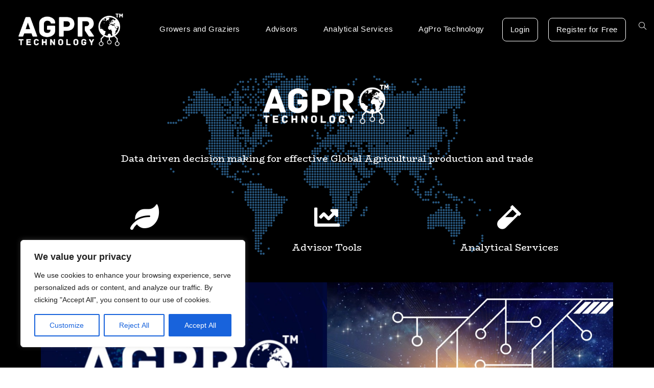

--- FILE ---
content_type: text/css
request_url: https://agpro.technology/wp-content/themes/agpro/style.css?ver=6.5.2
body_size: -205
content:
/*
 Theme Name:   AgPro
 description:  OceanWP child theme for AgPro Data Management website
 Author:       Carey Young
 Template:     oceanwp
 Version:      1.0.1
*/


/* Misc styling to tweak theme */
table.tablepress tr th:first-child, 
table.tablepress tr td:first-child {
    padding-left: 8px;
}

#content-wrap #primary {
}

.home ul#menu-main-menu {
    display: flex;
    justify-content: center;
    list-item-style: none;
}

.home ul#menu-main-menu > li.menu-item {
    display: block;
    font-size: 15px;
    padding: 5px 10px;
}

.home ul#menu-main-menu > li.menu-item a {
    color: #fff !important;
}

table.table-sm tr td,
table.table-sm tr th {
	font-size: 10px;
}

--- FILE ---
content_type: text/css
request_url: https://agpro.technology/wp-content/uploads/elementor/css/post-60.css?ver=1715067016
body_size: -190
content:
.elementor-kit-60{--e-global-color-primary:#11634C;--e-global-color-secondary:#54595F;--e-global-color-text:#7A7A7A;--e-global-color-accent:#11634C;--e-global-color-3df37864:#6EC1E4;--e-global-color-19375f20:#61CE70;--e-global-color-15313a64:#4054B2;--e-global-color-edfaefc:#23A455;--e-global-color-6ea5c3b0:#000;--e-global-color-19056428:#FFF;--e-global-typography-primary-font-family:"BioRhyme";--e-global-typography-primary-font-weight:400;--e-global-typography-secondary-font-family:"BioRhyme";--e-global-typography-secondary-font-weight:400;--e-global-typography-text-font-family:"Roboto";--e-global-typography-text-font-weight:400;--e-global-typography-accent-font-family:"Roboto";--e-global-typography-accent-font-weight:500;}.elementor-section.elementor-section-boxed > .elementor-container{max-width:1140px;}.e-con{--container-max-width:1140px;}.elementor-widget:not(:last-child){margin-block-end:20px;}.elementor-element{--widgets-spacing:20px 20px;}{}h1.entry-title{display:var(--page-title-display);}@media(max-width:1024px){.elementor-section.elementor-section-boxed > .elementor-container{max-width:1024px;}.e-con{--container-max-width:1024px;}}@media(max-width:767px){.elementor-section.elementor-section-boxed > .elementor-container{max-width:767px;}.e-con{--container-max-width:767px;}}

--- FILE ---
content_type: text/css
request_url: https://agpro.technology/wp-content/uploads/elementor/css/post-32.css?ver=1755213899
body_size: 934
content:
.elementor-32 .elementor-element.elementor-element-63751eb:not(.elementor-motion-effects-element-type-background), .elementor-32 .elementor-element.elementor-element-63751eb > .elementor-motion-effects-container > .elementor-motion-effects-layer{background-color:#000000;background-image:url("https://agpro.technology/wp-content/uploads/2021/12/world-map-bright.png");background-position:top center;background-repeat:no-repeat;}.elementor-32 .elementor-element.elementor-element-63751eb > .elementor-background-overlay{background-color:#000000;opacity:0.5;transition:background 0.3s, border-radius 0.3s, opacity 0.3s;}.elementor-32 .elementor-element.elementor-element-63751eb{transition:background 0.3s, border 0.3s, border-radius 0.3s, box-shadow 0.3s;padding:25px 25px 25px 25px;}.elementor-32 .elementor-element.elementor-element-fcf5296{text-align:center;}.elementor-32 .elementor-element.elementor-element-fcf5296 .elementor-heading-title{color:#FFFFFF;}.elementor-32 .elementor-element.elementor-element-fcf5296 > .elementor-widget-container{padding:25px 25px 25px 25px;}.elementor-32 .elementor-element.elementor-element-f5bc178{padding:25px 25px 25px 25px;}.elementor-32 .elementor-element.elementor-element-483aced{--icon-box-icon-margin:15px;}.elementor-32 .elementor-element.elementor-element-483aced.elementor-view-stacked .elementor-icon{background-color:#FFFFFF;}.elementor-32 .elementor-element.elementor-element-483aced.elementor-view-framed .elementor-icon, .elementor-32 .elementor-element.elementor-element-483aced.elementor-view-default .elementor-icon{fill:#FFFFFF;color:#FFFFFF;border-color:#FFFFFF;}.elementor-32 .elementor-element.elementor-element-483aced .elementor-icon-box-title{color:#FFFFFF;}.elementor-32 .elementor-element.elementor-element-7a8b34c{--icon-box-icon-margin:15px;}.elementor-32 .elementor-element.elementor-element-7a8b34c.elementor-view-stacked .elementor-icon{background-color:#FFFFFF;}.elementor-32 .elementor-element.elementor-element-7a8b34c.elementor-view-framed .elementor-icon, .elementor-32 .elementor-element.elementor-element-7a8b34c.elementor-view-default .elementor-icon{fill:#FFFFFF;color:#FFFFFF;border-color:#FFFFFF;}.elementor-32 .elementor-element.elementor-element-7a8b34c .elementor-icon-box-title{color:#FFFFFF;}.elementor-32 .elementor-element.elementor-element-7441a84{--icon-box-icon-margin:15px;}.elementor-32 .elementor-element.elementor-element-7441a84.elementor-view-stacked .elementor-icon{background-color:#FFFFFF;}.elementor-32 .elementor-element.elementor-element-7441a84.elementor-view-framed .elementor-icon, .elementor-32 .elementor-element.elementor-element-7441a84.elementor-view-default .elementor-icon{fill:#FFFFFF;color:#FFFFFF;border-color:#FFFFFF;}.elementor-32 .elementor-element.elementor-element-7441a84 .elementor-icon-box-title{color:#FFFFFF;}.elementor-32 .elementor-element.elementor-element-a6f7ead{--e-image-carousel-slides-to-show:1;}.elementor-32 .elementor-element.elementor-element-a6f7ead > .elementor-widget-container{background-color:#000000;}.elementor-32 .elementor-element.elementor-element-a26ee16{padding:50px 0px 0px 0px;}.elementor-32 .elementor-element.elementor-element-7c1281e{text-align:center;}.elementor-32 .elementor-element.elementor-element-68241de{text-align:center;}.elementor-32 .elementor-element.elementor-element-32c3511 > .elementor-widget-container{padding:0px 150px 0px 150px;}.elementor-32 .elementor-element.elementor-element-bd19d5d .elementor-wrapper{--video-aspect-ratio:1.77777;}.elementor-32 .elementor-element.elementor-element-bd19d5d > .elementor-widget-container{padding:50px 0px 50px 0px;}.elementor-32 .elementor-element.elementor-element-5ddff3b{padding:5px 5px 5px 5px;}.elementor-32 .elementor-element.elementor-element-ad05c94{text-align:center;}.elementor-32 .elementor-element.elementor-element-0ce3e00{--icon-box-icon-margin:15px;}.elementor-32 .elementor-element.elementor-element-149609c{--icon-box-icon-margin:15px;}.elementor-32 .elementor-element.elementor-element-ccb5142{--icon-box-icon-margin:15px;}.elementor-32 .elementor-element.elementor-element-6fc0b15{padding:25px 5px 25px 5px;}.elementor-32 .elementor-element.elementor-element-eabe991{padding:0px 0px 25px 0px;}.elementor-32 .elementor-element.elementor-element-ac64984{--grid-template-columns:repeat(0, auto);--grid-column-gap:5px;--grid-row-gap:0px;}.elementor-32 .elementor-element.elementor-element-ac64984 .elementor-widget-container{text-align:center;}.elementor-32 .elementor-element.elementor-element-1bdaed38 > .elementor-container > .elementor-column > .elementor-widget-wrap{align-content:center;align-items:center;}.elementor-32 .elementor-element.elementor-element-1bdaed38:not(.elementor-motion-effects-element-type-background), .elementor-32 .elementor-element.elementor-element-1bdaed38 > .elementor-motion-effects-container > .elementor-motion-effects-layer{background-image:url("https://agpro.technology/wp-content/uploads/2020/08/cropped-header-background-scaled-1.jpg");background-position:center center;background-size:cover;}.elementor-32 .elementor-element.elementor-element-1bdaed38 > .elementor-background-overlay{background-color:#000000;opacity:0.5;transition:background 0.3s, border-radius 0.3s, opacity 0.3s;}.elementor-32 .elementor-element.elementor-element-1bdaed38{transition:background 0.3s, border 0.3s, border-radius 0.3s, box-shadow 0.3s;padding:150px 0px 150px 0px;}.elementor-32 .elementor-element.elementor-element-704c7c19{text-align:center;}.elementor-32 .elementor-element.elementor-element-704c7c19 .elementor-heading-title{color:#ffffff;font-size:45px;font-weight:600;}.elementor-32 .elementor-element.elementor-element-cdb9951{text-align:center;color:#FFFFFF;}.elementor-32 .elementor-element.elementor-element-ad7a811 > .elementor-container{max-width:1600px;}.elementor-32 .elementor-element.elementor-element-ad7a811{margin-top:50px;margin-bottom:50px;}.elementor-32 .elementor-element.elementor-element-f9608ea > .elementor-widget-wrap > .elementor-widget:not(.elementor-widget__width-auto):not(.elementor-widget__width-initial):not(:last-child):not(.elementor-absolute){margin-bottom:0px;}.elementor-32 .elementor-element.elementor-element-f9608ea:not(.elementor-motion-effects-element-type-background) > .elementor-widget-wrap, .elementor-32 .elementor-element.elementor-element-f9608ea > .elementor-widget-wrap > .elementor-motion-effects-container > .elementor-motion-effects-layer{background-color:#FFFFFF60;}.elementor-32 .elementor-element.elementor-element-f9608ea > .elementor-element-populated{transition:background 0.3s, border 0.3s, border-radius 0.3s, box-shadow 0.3s;margin:25px 25px 25px 25px;--e-column-margin-right:25px;--e-column-margin-left:25px;padding:15px 0px 0px 0px;}.elementor-32 .elementor-element.elementor-element-f9608ea > .elementor-element-populated > .elementor-background-overlay{transition:background 0.3s, border-radius 0.3s, opacity 0.3s;}.elementor-32 .elementor-element.elementor-element-f86326b{text-align:center;}.elementor-32 .elementor-element.elementor-element-f86326b img{max-width:100%;height:85px;object-fit:contain;}.elementor-32 .elementor-element.elementor-element-cbdca34{text-align:center;color:#FFFFFF;font-family:"Roboto", Sans-serif;font-weight:400;}.elementor-32 .elementor-element.elementor-element-f21aaa3 .elementor-button .elementor-align-icon-right{margin-left:0px;}.elementor-32 .elementor-element.elementor-element-f21aaa3 .elementor-button .elementor-align-icon-left{margin-right:0px;}.elementor-32 .elementor-element.elementor-element-3e8811d > .elementor-widget-wrap > .elementor-widget:not(.elementor-widget__width-auto):not(.elementor-widget__width-initial):not(:last-child):not(.elementor-absolute){margin-bottom:0px;}.elementor-32 .elementor-element.elementor-element-3e8811d:not(.elementor-motion-effects-element-type-background) > .elementor-widget-wrap, .elementor-32 .elementor-element.elementor-element-3e8811d > .elementor-widget-wrap > .elementor-motion-effects-container > .elementor-motion-effects-layer{background-color:#FFFFFF60;}.elementor-32 .elementor-element.elementor-element-3e8811d > .elementor-element-populated{transition:background 0.3s, border 0.3s, border-radius 0.3s, box-shadow 0.3s;margin:25px 25px 25px 25px;--e-column-margin-right:25px;--e-column-margin-left:25px;padding:15px 0px 0px 0px;}.elementor-32 .elementor-element.elementor-element-3e8811d > .elementor-element-populated > .elementor-background-overlay{transition:background 0.3s, border-radius 0.3s, opacity 0.3s;}.elementor-32 .elementor-element.elementor-element-c59fafe{text-align:center;}.elementor-32 .elementor-element.elementor-element-c59fafe img{max-width:100%;height:85px;object-fit:contain;}.elementor-32 .elementor-element.elementor-element-1791688{text-align:center;color:#FFFFFF;font-family:"Roboto", Sans-serif;font-weight:400;}.elementor-32 .elementor-element.elementor-element-304fef5 .elementor-button .elementor-align-icon-right{margin-left:0px;}.elementor-32 .elementor-element.elementor-element-304fef5 .elementor-button .elementor-align-icon-left{margin-right:0px;}.elementor-32 .elementor-element.elementor-element-1129e22 > .elementor-widget-wrap > .elementor-widget:not(.elementor-widget__width-auto):not(.elementor-widget__width-initial):not(:last-child):not(.elementor-absolute){margin-bottom:0px;}.elementor-32 .elementor-element.elementor-element-1129e22:not(.elementor-motion-effects-element-type-background) > .elementor-widget-wrap, .elementor-32 .elementor-element.elementor-element-1129e22 > .elementor-widget-wrap > .elementor-motion-effects-container > .elementor-motion-effects-layer{background-color:#FFFFFF60;}.elementor-32 .elementor-element.elementor-element-1129e22 > .elementor-element-populated{transition:background 0.3s, border 0.3s, border-radius 0.3s, box-shadow 0.3s;margin:25px 25px 25px 25px;--e-column-margin-right:25px;--e-column-margin-left:25px;padding:15px 0px 0px 0px;}.elementor-32 .elementor-element.elementor-element-1129e22 > .elementor-element-populated > .elementor-background-overlay{transition:background 0.3s, border-radius 0.3s, opacity 0.3s;}.elementor-32 .elementor-element.elementor-element-ccbda77{text-align:center;}.elementor-32 .elementor-element.elementor-element-ccbda77 img{max-width:100%;height:85px;object-fit:contain;}.elementor-32 .elementor-element.elementor-element-cd2c672{text-align:center;color:#FFFFFF;font-family:"Roboto", Sans-serif;font-weight:400;}.elementor-32 .elementor-element.elementor-element-bd37ebd .elementor-button .elementor-align-icon-right{margin-left:0px;}.elementor-32 .elementor-element.elementor-element-bd37ebd .elementor-button .elementor-align-icon-left{margin-right:0px;}.elementor-32 .elementor-element.elementor-element-30f01a9 > .elementor-widget-wrap > .elementor-widget:not(.elementor-widget__width-auto):not(.elementor-widget__width-initial):not(:last-child):not(.elementor-absolute){margin-bottom:0px;}.elementor-32 .elementor-element.elementor-element-30f01a9:not(.elementor-motion-effects-element-type-background) > .elementor-widget-wrap, .elementor-32 .elementor-element.elementor-element-30f01a9 > .elementor-widget-wrap > .elementor-motion-effects-container > .elementor-motion-effects-layer{background-color:#FFFFFF60;}.elementor-32 .elementor-element.elementor-element-30f01a9 > .elementor-element-populated{transition:background 0.3s, border 0.3s, border-radius 0.3s, box-shadow 0.3s;margin:25px 25px 25px 25px;--e-column-margin-right:25px;--e-column-margin-left:25px;padding:15px 0px 0px 0px;}.elementor-32 .elementor-element.elementor-element-30f01a9 > .elementor-element-populated > .elementor-background-overlay{transition:background 0.3s, border-radius 0.3s, opacity 0.3s;}.elementor-32 .elementor-element.elementor-element-04b3f00{text-align:center;}.elementor-32 .elementor-element.elementor-element-04b3f00 img{max-width:100%;height:85px;object-fit:contain;}.elementor-32 .elementor-element.elementor-element-a128cb2{text-align:center;color:#FFFFFF;font-family:"Roboto", Sans-serif;font-weight:400;}.elementor-32 .elementor-element.elementor-element-97ff51b .elementor-button .elementor-align-icon-right{margin-left:0px;}.elementor-32 .elementor-element.elementor-element-97ff51b .elementor-button .elementor-align-icon-left{margin-right:0px;}.elementor-32 .elementor-element.elementor-element-e23d1b8 > .elementor-container{max-width:1600px;}.elementor-32 .elementor-element.elementor-element-e23d1b8{margin-top:50px;margin-bottom:50px;}.elementor-32 .elementor-element.elementor-element-ee7acdb > .elementor-widget-wrap > .elementor-widget:not(.elementor-widget__width-auto):not(.elementor-widget__width-initial):not(:last-child):not(.elementor-absolute){margin-bottom:0px;}.elementor-32 .elementor-element.elementor-element-ee7acdb:not(.elementor-motion-effects-element-type-background) > .elementor-widget-wrap, .elementor-32 .elementor-element.elementor-element-ee7acdb > .elementor-widget-wrap > .elementor-motion-effects-container > .elementor-motion-effects-layer{background-color:#FFFFFF60;}.elementor-32 .elementor-element.elementor-element-ee7acdb > .elementor-element-populated{transition:background 0.3s, border 0.3s, border-radius 0.3s, box-shadow 0.3s;margin:25px 25px 25px 25px;--e-column-margin-right:25px;--e-column-margin-left:25px;padding:15px 0px 0px 0px;}.elementor-32 .elementor-element.elementor-element-ee7acdb > .elementor-element-populated > .elementor-background-overlay{transition:background 0.3s, border-radius 0.3s, opacity 0.3s;}.elementor-32 .elementor-element.elementor-element-40242c3{text-align:center;}.elementor-32 .elementor-element.elementor-element-40242c3 img{max-width:100%;height:85px;object-fit:contain;}.elementor-32 .elementor-element.elementor-element-f94d4ff{text-align:center;color:#FFFFFF;font-family:"Roboto", Sans-serif;font-weight:400;}.elementor-32 .elementor-element.elementor-element-9d60862 .elementor-button .elementor-align-icon-right{margin-left:0px;}.elementor-32 .elementor-element.elementor-element-9d60862 .elementor-button .elementor-align-icon-left{margin-right:0px;}.elementor-32 .elementor-element.elementor-element-ea0fa9c > .elementor-widget-wrap > .elementor-widget:not(.elementor-widget__width-auto):not(.elementor-widget__width-initial):not(:last-child):not(.elementor-absolute){margin-bottom:0px;}.elementor-32 .elementor-element.elementor-element-ea0fa9c:not(.elementor-motion-effects-element-type-background) > .elementor-widget-wrap, .elementor-32 .elementor-element.elementor-element-ea0fa9c > .elementor-widget-wrap > .elementor-motion-effects-container > .elementor-motion-effects-layer{background-color:#FFFFFF60;}.elementor-32 .elementor-element.elementor-element-ea0fa9c > .elementor-element-populated{transition:background 0.3s, border 0.3s, border-radius 0.3s, box-shadow 0.3s;margin:25px 25px 25px 25px;--e-column-margin-right:25px;--e-column-margin-left:25px;padding:15px 0px 0px 0px;}.elementor-32 .elementor-element.elementor-element-ea0fa9c > .elementor-element-populated > .elementor-background-overlay{transition:background 0.3s, border-radius 0.3s, opacity 0.3s;}.elementor-32 .elementor-element.elementor-element-73bf115{text-align:center;}.elementor-32 .elementor-element.elementor-element-73bf115 img{max-width:100%;height:85px;object-fit:contain;}.elementor-32 .elementor-element.elementor-element-ac2501d{text-align:center;color:#FFFFFF;font-family:"Roboto", Sans-serif;font-weight:400;}.elementor-32 .elementor-element.elementor-element-4755e3c .elementor-button .elementor-align-icon-right{margin-left:0px;}.elementor-32 .elementor-element.elementor-element-4755e3c .elementor-button .elementor-align-icon-left{margin-right:0px;}.elementor-32 .elementor-element.elementor-element-9fe1a44 > .elementor-widget-wrap > .elementor-widget:not(.elementor-widget__width-auto):not(.elementor-widget__width-initial):not(:last-child):not(.elementor-absolute){margin-bottom:0px;}.elementor-32 .elementor-element.elementor-element-9fe1a44:not(.elementor-motion-effects-element-type-background) > .elementor-widget-wrap, .elementor-32 .elementor-element.elementor-element-9fe1a44 > .elementor-widget-wrap > .elementor-motion-effects-container > .elementor-motion-effects-layer{background-color:#FFFFFF60;}.elementor-32 .elementor-element.elementor-element-9fe1a44 > .elementor-element-populated{transition:background 0.3s, border 0.3s, border-radius 0.3s, box-shadow 0.3s;margin:25px 25px 25px 25px;--e-column-margin-right:25px;--e-column-margin-left:25px;padding:15px 0px 0px 0px;}.elementor-32 .elementor-element.elementor-element-9fe1a44 > .elementor-element-populated > .elementor-background-overlay{transition:background 0.3s, border-radius 0.3s, opacity 0.3s;}.elementor-32 .elementor-element.elementor-element-2c72f98{text-align:center;}.elementor-32 .elementor-element.elementor-element-2c72f98 img{max-width:100%;height:85px;object-fit:contain;}.elementor-32 .elementor-element.elementor-element-a7f8bd0{text-align:center;color:#FFFFFF;font-family:"Roboto", Sans-serif;font-weight:400;}.elementor-32 .elementor-element.elementor-element-3043313:not(.elementor-motion-effects-element-type-background), .elementor-32 .elementor-element.elementor-element-3043313 > .elementor-motion-effects-container > .elementor-motion-effects-layer{background-color:#000000;}.elementor-32 .elementor-element.elementor-element-3043313{transition:background 0.3s, border 0.3s, border-radius 0.3s, box-shadow 0.3s;}.elementor-32 .elementor-element.elementor-element-3043313 > .elementor-background-overlay{transition:background 0.3s, border-radius 0.3s, opacity 0.3s;}.elementor-32 .elementor-element.elementor-element-7c1c6fc{text-align:center;color:#FFFFFF;}.elementor-32 .elementor-element.elementor-element-7c1c6fc > .elementor-widget-container{padding:50px 50px 50px 50px;}@media(max-width:1024px){.elementor-32 .elementor-element.elementor-element-32c3511 > .elementor-widget-container{padding:0px 0px 0px 0px;}.elementor-32 .elementor-element.elementor-element-1bdaed38{padding:100px 25px 100px 25px;}}@media(max-width:767px){.elementor-32 .elementor-element.elementor-element-1bdaed38{padding:50px 20px 50px 20px;}.elementor-32 .elementor-element.elementor-element-704c7c19 .elementor-heading-title{font-size:35px;}}@media(min-width:768px){.elementor-32 .elementor-element.elementor-element-33b4c44{width:100%;}}@media(min-width:1025px){.elementor-32 .elementor-element.elementor-element-63751eb:not(.elementor-motion-effects-element-type-background), .elementor-32 .elementor-element.elementor-element-63751eb > .elementor-motion-effects-container > .elementor-motion-effects-layer{background-attachment:fixed;}.elementor-32 .elementor-element.elementor-element-1bdaed38:not(.elementor-motion-effects-element-type-background), .elementor-32 .elementor-element.elementor-element-1bdaed38 > .elementor-motion-effects-container > .elementor-motion-effects-layer{background-attachment:fixed;}}